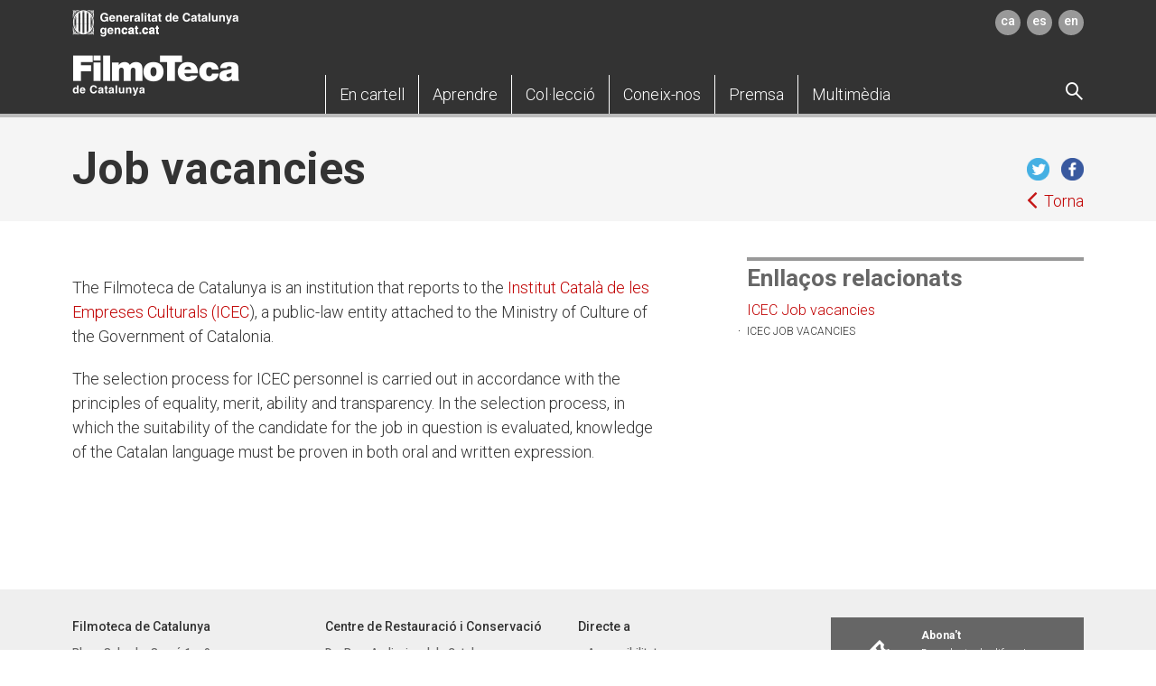

--- FILE ---
content_type: text/html; charset=UTF-8
request_url: https://filmoteca.cat/web/ca/borsa-treball
body_size: 9494
content:
<!DOCTYPE html>
<html lang="ca" dir="ltr" prefix="content: http://purl.org/rss/1.0/modules/content/  dc: http://purl.org/dc/terms/  foaf: http://xmlns.com/foaf/0.1/  og: http://ogp.me/ns#  rdfs: http://www.w3.org/2000/01/rdf-schema#  schema: http://schema.org/  sioc: http://rdfs.org/sioc/ns#  sioct: http://rdfs.org/sioc/types#  skos: http://www.w3.org/2004/02/skos/core#  xsd: http://www.w3.org/2001/XMLSchema# ">
  <head>
    <meta charset="utf-8" />
<meta name="title" content="Job vacancies | Filmoteca de Catalunya" />
<link rel="canonical" href="http://filmoteca.cat/web/ca/borsa-treball" />
<meta name="description" content="The Filmoteca de Catalunya is an institution that reports to the Institut Català de les Empreses Culturals (ICEC), a public-law entity attached to the Ministry of Culture of the Government of Catalonia." />
<meta name="MobileOptimized" content="width" />
<meta name="HandheldFriendly" content="true" />
<meta name="viewport" content="width=device-width, initial-scale=1.0" />
<link rel="shortcut icon" href="/web/themes/custom/filmoteca/favicon.ico" type="image/vnd.microsoft.icon" />
<link rel="alternate" hreflang="ca" href="http://filmoteca.cat/web/ca/borsa-treball" />
<link rel="alternate" hreflang="es" href="http://filmoteca.cat/web/es/borsa-treball" />
<link rel="revision" href="http://filmoteca.cat/web/ca/borsa-treball" />

        <script async src="https://www.googletagmanager.com/gtag/js?id=UA-27368045-1"></script>
    <script>window.dataLayer = window.dataLayer || [];function gtag(){dataLayer.push(arguments)};gtag("js", new Date());gtag("config", "UA-27368045-1", {"groups":"default"});</script>
        <title>Job vacancies | Filmoteca de Catalunya</title>
    <link rel="stylesheet" media="all" href="/web/sites/default/files/css/css_9TH2PsuKY2sE4foY47FJ4HwbEBViNMa11LR4b7OF2Ms.css?t941du" />
<link rel="stylesheet" media="all" href="/web/sites/default/files/css/css_ae5WcRncEpIIMEdZSOeh6151x5oH3IVVtr_Xw6l-ePw.css?t941du" />
<link rel="stylesheet" media="all" href="//fonts.googleapis.com/css?family=Roboto:100,300,300i,500,700,700i" />
<link rel="stylesheet" media="all" href="/web/sites/default/files/css/css_EKCjIa3wlXiKV6lLDDwOzHSDxOhA4xIx2Hi4sggUt-A.css?t941du" />

    
<!--[if lte IE 8]>
<script src="/web/sites/default/files/js/js_VtafjXmRvoUgAzqzYTA3Wrjkx9wcWhjP0G4ZnnqRamA.js"></script>
<![endif]-->

  </head>
  <body class="path-node page-node-type-article">
        <a href="#main-content" class="visually-hidden focusable skip-link">
      Vés al contingut
    </a>
    
      <div class="dialog-off-canvas-main-canvas" data-off-canvas-main-canvas>
    

<div class="layout-container">
  <header id="header" class="header" style="z-index:501;" role="banner">
    
<div id="block-sitebranding" class="row block block-system block-system-branding-block">
  
    
        </div>
<div class="language-switcher-language-url row block block-language block-language-blocklanguage-interface hidden" id="block-commutadordellengua" role="navigation">
  
    
      <ul class="links"><li hreflang="ca" data-drupal-link-system-path="node/147" class="ca is-active"><a href="/web/ca/borsa-treball" class="language-link is-active" hreflang="ca" data-drupal-link-system-path="node/147">Catalan</a></li><li hreflang="es" data-drupal-link-system-path="node/147" class="es"><a href="/web/es/borsa-treball" class="language-link" hreflang="es" data-drupal-link-system-path="node/147">Spanish</a></li><li hreflang="en" data-drupal-link-system-path="node/147" class="en"><a href="/web/en/node/147" class="language-link" hreflang="en" data-drupal-link-system-path="node/147">English</a></li></ul>
  </div>


<div class="container">
  <div class="row">
    <div class="logo gencat"><a href="http://gencat.cat/" target="_blank"><img src="/web/themes/custom/filmoteca/dist/images/logo_gencat.png" alt="Generalitat de Catalunya" class="img-responsive"/></a></div>    
<div class="languajes"><a href="/web/ca/borsa-treball" target="">ca</a><a href="/web/es/borsa-treball" target="">es</a><a href="/web/en/node/147" target="">en</a></div>  </div>
  <div class="row">
    <button type="button" title="Menú" class="navbar-toggle pull-left">
      <span class="sr-only">Toggle navigation</span>
      <span class="icon-bar"></span>
      <span class="icon-bar"></span>
      <span class="icon-bar"></span>
    </button>
    <div class="logo">
  <p><a href="/web/ca" target=""><img src="/web/themes/custom/filmoteca/dist/images/logo-filmoteca.png" alt="Filmoteca de Catalunya" class="img-responsive"/></a></p>
</div>    
<div class="main-menu">
  <nav class="responsive-nav">
    <ul class="list-inline nav nav-pills">
                        <li role="presentation" class="dropdown first-layer-dropdown"><a href="" aria-haspopup="true" data-toggle="dropdown" aria-expanded="false" role="button" class="dropdown-toggle"> <span class="dropdown-toggle-item">En cartell</span><span class="icon-angle-down"></span></a>        <ul class="dropdown-menu">
          <div class="row">
            <div class="dropdown-links-section layout-inner-three-cols">
                                          <li class="js-menu-section "><a href="/web/ca/view-index-noticies" target="" class="section-header">Actualitat</a>                                                              </li>                                          <li class="js-menu-section "><a href="https://www.filmoteca.cat/web/ca/view-agenda-setmanal" target="" class="section-header">Agenda setmanal</a>                                                              </li>                                          <li class="js-menu-section "><a href="https://www.filmoteca.cat/web/ca/view-agenda-mensual" target="" class="section-header">Agenda mensual</a>                                                <ul class="section-body">                  <li> <a href="https://www.filmoteca.cat/web/sites/default/files/calendar_file/2025-12/Programa%2BAgenda_GEN-2026_movil.pdf" target="">Programa Gener 2026 (PDF)</a></li>                </ul>                              </li>                                          <li class="js-menu-section "><a href="https://www.filmoteca.cat/web/ca/view-index-exposicio" target="" class="section-header">Exposicions</a>                                                              </li>                                          <li class="js-menu-section break"><a href="https://www.filmoteca.cat/web/ca/view-index-cicles" target="" class="section-header">Cicles</a>                                                              </li>                                          <li class="js-menu-section "><a href="/web/ca/cicle/filmoxica" target="" class="section-header">FilmoXica</a>                                                              </li>                                          <li class="js-menu-section "><a href="/web/ca/cicle/filmoxarxa-2024-2026" target="" class="section-header">FilmoXarxa</a>                                                              </li>                                          <li class="js-menu-section "><a href="/web/ca/subscripcio-butlleti" target="" class="section-header">Subscripció al butlletí</a>                                                              </li>                                          <li class="js-menu-section">
                                <a href="https://www.filmoteca.cat/web/ca/informacio-practica#anchor-3" target="" class="abonate">
                  <div class="row">
                    <div class="col-xs-12">
                      <div class="row">
                        <div class="col-xs-4">
                          <p class="icon-ticket"></p>
                        </div>
                        <div class="col-xs-8">                          <p class="abonate-title">Abona&#039;t</p>                                                    <p>Descobreix els diferents tipus d’abonament</p>                        </div>
                      </div>
                    </div>
                  </div></a>                </li>            </div>
          </div>
          <a class="js-close-megamenu close-megamenu hidden-xs hidden-sm"><img src="/web/themes/custom/filmoteca/dist/images/close-icon.png" alt="Close"/></a>
        </ul>      </li>                        <li role="presentation" class="dropdown first-layer-dropdown"><a href="" aria-haspopup="true" data-toggle="dropdown" aria-expanded="false" role="button" class="dropdown-toggle"> <span class="dropdown-toggle-item">Aprendre</span><span class="icon-angle-down"></span></a>        <ul class="dropdown-menu">
          <div class="row">
            <div class="dropdown-links-section layout-inner-three-cols">
                                          <li class="js-menu-section "><span class="section-header">Programes</span>                                                <ul class="section-body">                  <li> <a href="/web/ca/cicle/programa-centres-educatius-2025-2026" target="">Programa per a centres educatius</a></li>                  <li> <a href="/web/ca/cicle/aula-de-cinema-2025-2026" target="">Aula de cinema</a></li>                  <li> <a href="/web/ca/altres-programes" target="">Altres programes</a></li>                </ul>                              </li>                                          <li class="js-menu-section "><a href="/web/ca/dossiers-bibliografics" target="" class="section-header">Dossiers bibliogràfics</a>                                                              </li>                                          <li class="js-menu-section "><a href="/web/ca/publicacions-de-la-filmoteca" target="" class="section-header">Publicacions</a>                                                              </li>                                          <li class="js-menu-section break"><a href="/web/ca/article/espai-docent" target="" class="section-header">Espai docent</a>                                                <ul class="section-body">                  <li> <a href="/web/ca/dossiers-didactics" target="">Dossiers didàctics</a></li>                  <li> <a href="/web/ca/article/assessorament-en-treballs-de-recerca-0" target="">Assessorament en treballs de recerca</a></li>                  <li> <a href="/web/ca/article/biblioteca-docents" target="">Biblioteca per a docents</a></li>                </ul>                              </li>                                          <li class="js-menu-section break"><a href="/web/ca/coneix-mediacio-i-educacio-1" target="" class="section-header">Coneix Mediació i Educació</a>                                                              </li>                                          <li class="js-menu-section ">
                <div class="gray-square">                  <p class="gray-square-title">Contacte</p>                                                      <p> <a href="tel:+34935565198,95" target="">+34 935 565 198/+34 935 565 195</a></p>                  <p> <a href="mailto:filmoteca.mediacio.cultura@gencat.cat" target="">filmoteca.mediacio.cultura@gencat.cat</a></p>                                  </div>
              </li>                                        </div>
          </div>
          <a class="js-close-megamenu close-megamenu hidden-xs hidden-sm"><img src="/web/themes/custom/filmoteca/dist/images/close-icon.png" alt="Close"/></a>
        </ul>      </li>                        <li role="presentation" class="dropdown first-layer-dropdown"><a href="" aria-haspopup="true" data-toggle="dropdown" aria-expanded="false" role="button" class="dropdown-toggle"> <span class="dropdown-toggle-item">Col·lecció</span><span class="icon-angle-down"></span></a>        <ul class="dropdown-menu">
          <div class="row">
            <div class="dropdown-links-section layout-inner-three-cols">
                                          <li class="js-menu-section "><span class="section-header">Programes disponibles</span>                                                <ul class="section-body">                  <li> <a href="/web/ca/article/basics-singulars" target="">Bàsics &amp; Singulars</a></li>                  <li> <a href="/web/ca/article/visibilitzem-el-cinema-catala-1940-2014" target="">Visibilitzem el cinema català (1940-2014)</a></li>                </ul>                              </li>                                          <li class="js-menu-section "><a href="/web/ca/colleccio-filmica" target="" class="section-header">Col·lecció fílmica</a>                                                              </li>                                          <li class="js-menu-section "><a href="/web/ca/colleccio-documental" target="" class="section-header">Col·lecció documental</a>                                                <ul class="section-body mT0">                  <li> <a href="/web/ca/colleccio-documental" target="">(llibres, revistes, videoteca i fonoteca, biblioteca digital, arxiu gràfic, fons personals)</a></li>                </ul>                              </li>                                          <li class="js-menu-section "><a href="/web/ca/fons-digitalitzats" target="" class="section-header">Fons documentals digitalitzats</a>                                                              </li>                                          <li class="js-menu-section "><a href="/web/ca/article/bases-de-dades-especialitzades" target="" class="section-header">Catàlegs i bases de dades</a>                                                              </li>                                          <li class="js-menu-section break"><span class="section-header">Serveis del 2CR</span>                                                <ul class="section-body">                  <li> <a href="/web/ca/article/acces-la-colleccio" target="">Accés a la col·lecció fílmica</a></li>                  <li> <a href="/web/ca/article/assessorament-i-informes-especifics" target="">Assessorament i informes específics</a></li>                </ul>                              </li>                                          <li class="js-menu-section "><span class="section-header">Serveis de la Biblioteca del Cinema</span>                                                <ul class="section-body">                  <li> <a href="/web/ca/article/acces-la-colleccio-documental" target="">Accés a la col·lecció</a></li>                  <li> <a href="/web/ca/article/informacio-i-recerca" target="">Informació i recerca</a></li>                  <li> <a href="/web/ca/article/prestec-i-reproduccio" target="">Préstec i reproducció</a></li>                </ul>                              </li>                                          <li class="js-menu-section break"><a href="/web/ca/coneix-el-centre-de-conservacio-i-restauracio" target="" class="section-header">Coneix el Centre de Restauració i Conservació</a>                                                              </li>                                          <li class="js-menu-section "><a href="/web/ca/coneix-la-biblioteca-del-cinema" target="" class="section-header">Coneix la Biblioteca del Cinema</a>                                                              </li>                                          <li class="js-menu-section ">
                <div class="gray-square">                  <p class="gray-square-title">Tràmits</p>                                                      <ul>                    <li> <a href="/web/ca/article/donacions-i-diposits" target="_blank">Donacions i dipòsits</a></li>                    <li> <a href="/web/ca/lliuramentdematerials" target="_blank">Lliurament de materials per subvencions (ICEC i Política Lingüística)</a></li>                  </ul>                                  </div>
              </li>                                        </div>
          </div>
          <a class="js-close-megamenu close-megamenu hidden-xs hidden-sm"><img src="/web/themes/custom/filmoteca/dist/images/close-icon.png" alt="Close"/></a>
        </ul>      </li>                        <li role="presentation" class="dropdown first-layer-dropdown"><a href="" aria-haspopup="true" data-toggle="dropdown" aria-expanded="false" role="button" class="dropdown-toggle"> <span class="dropdown-toggle-item">Coneix-nos</span><span class="icon-angle-down"></span></a>        <ul class="dropdown-menu">
          <div class="row">
            <div class="dropdown-links-section layout-inner-three-cols">
                                          <li class="js-menu-section "><a href="/web/ca/informacio-practica" target="" class="section-header">Informació pràctica</a>                                                              </li>                                          <li class="js-menu-section "><span class="section-header">Qui som</span>                                                <ul class="section-body">                  <li> <a href="/web/ca/article/presentacio-0" target="">Presentació</a></li>                  <li> <a href="/web/ca/article/lequip" target="">L&#039;equip</a></li>                  <li> <a href="/web/ca/entitats-col-laboradores" target="">Entitats col·laboradores</a></li>                  <li> <a href="/web/ca/article/filmoxarxa" target="">FilmoXarxa</a></li>                  <li> <a href="/web/ca/article/donacions-i-diposits" target="">Donacions i dipòsits</a></li>                  <li> <a href="/web/ca/article/patrocini" target="">Patrocini</a></li>                  <li> <a href="/web/ca/article/memories" target="">Memòries</a></li>                </ul>                              </li>                                          <li class="js-menu-section break"><span class="section-header">Missió</span>                                                <ul class="section-body">                  <li> <a href="/web/ca/article/difusio-0" target="">Difusió</a></li>                  <li> <a href="/web/ca/documentacio" target="">Documentació</a></li>                  <li> <a href="/web/ca/article/conservacio-0" target="">Conservació</a></li>                </ul>                              </li>                                          <li class="js-menu-section break"><span class="section-header">Equipaments</span>                                                <ul class="section-body">                  <li> <a href="/web/ca/article/seu-del-raval" target="">Seu del Raval</a></li>                  <li> <a href="/web/ca/article/centre-de-conservacio-i-restauracio" target="">Centre de Conservació i Restauració</a></li>                  <li> <a href="/web/ca/article/lloguer-despais" target="">Lloguer d&#039;espais</a></li>                </ul>                              </li>                                          <li class="js-menu-section "><span class="section-header">Treballa amb nosaltres</span>                                                <ul class="section-body">                  <li> <a href="/web/ca/borsa-treball" target="">Borsa de treball</a></li>                  <li> <a href="/web/ca/perfil-contractant" target="">Perfil del contractant</a></li>                </ul>                              </li>                                        </div>
          </div>
          <a class="js-close-megamenu close-megamenu hidden-xs hidden-sm"><img src="/web/themes/custom/filmoteca/dist/images/close-icon.png" alt="Close"/></a>
        </ul>      </li>                        <li role="presentation" class="first-layer-dropdown"><a href="/web/ca/premsa" target=""> <span>Premsa </span></a></li>                        <li role="presentation" class="dropdown first-layer-dropdown"><a href="" aria-haspopup="true" data-toggle="dropdown" aria-expanded="false" role="button" class="dropdown-toggle"> <span class="dropdown-toggle-item">Multimèdia</span><span class="icon-angle-down"></span></a>        <ul class="dropdown-menu">
          <div class="row">
            <div class="dropdown-links-section layout-inner-three-cols">
                                          <li class="js-menu-section "><a href="/web/ca/article/visibilitzem-el-cinema-catala-1940-2014" target="" class="section-header">Història permanent del cinema català</a>                                                <ul class="section-body">                  <li> <a href="https://vimeo.com/filmotecacat" target="">Canal Vimeo</a></li>                </ul>                              </li>                                          <li class="js-menu-section "><span class="section-header">La Col·lecció del 2CR</span>                                                <ul class="section-body">                  <li> <a href="https://www.youtube.com/@FilmotecaCat/playlists?view=50&amp;sort=dd&amp;shelf_id=3" target="">Canal Youtube</a></li>                </ul>                              </li>                                          <li class="js-menu-section break"><span class="section-header">Pòdcast Viatge a Júpiter</span>                                                <ul class="section-body">                  <li> <a href="https://open.spotify.com/show/2I8myBtnKqdCvGytGhmnAw?si=3737eda614d541f9" target="">Spotify</a></li>                  <li> <a href="https://go.ivoox.com/sq/1796011" target="">Ivoox</a></li>                </ul>                              </li>                                          <li class="js-menu-section break"><a href="https://repositori.filmoteca.cat/" target="" class="section-header">Repositori de la Filmoteca</a>                                                              </li>                                          <li class="js-menu-section "><a href="https://www.filmoteca.cat/web/ca/cicle/filmoruta-imatges-entendre-un-barri" target="" class="section-header">FilmoRuta Raval</a>                                                              </li>                                          <li class="js-menu-section break"><span class="section-header">Col·leccions per a Filmoteques</span>                                                <ul class="section-body">                  <li> <a href="/web/ca/article/basics-singulars" target="">Bàsics &amp; Singulars</a></li>                  <li> <a href="/web/ca/article/visibilitzem-el-cinema-catala-1940-2014" target="">Visibilitzem el cinema català (1940-2014)</a></li>                  <li> <a href="/web/ca/article/erase-una-vez" target="">Érase una vez</a></li>                </ul>                              </li>                                        </div>
          </div>
          <a class="js-close-megamenu close-megamenu hidden-xs hidden-sm"><img src="/web/themes/custom/filmoteca/dist/images/close-icon.png" alt="Close"/></a>
        </ul>      </li>          </ul>
  </nav>
</div>    
<div class="dropdown first-layer-dropdown search-block"><a class="js-display-search"><span class="search-option icon-search"></span></a>
  <div class="dropdown-menu dropdown-search"><a class="close-icon"><img src="/web/themes/custom/filmoteca/dist/images/close-icon.png" alt="Close"/></a><a class="close-icon-invert"><img src="/web/themes/custom/filmoteca/dist/images/close-icon-invert.png" alt="Close" class="js-clear-input"/></a>
    <form id="search-block-form" action="/web/ca/cercador" method="get" accept-charset="UTF-8" data-drupal-form-fields="edit-keys" style="position: relative;">
      <input type="text" name="search" aria-label="search" class="js-input-to-clear"/><span style="position: absolute; top: 0px; right: 0px;" class="icon-search">
        <input id="edit-submit" type="submit" value=" " style="position: absolute; top: 0; right: 0; width: 100%; background: transparent; border: 0;" class="icon-search"/></span>
    </form>
    <div id="ajax-target">
      <div style="display: none;" class="ajax-progress ajax-progress-fullscreen">&nbsp;</div>
    </div>
  </div>
</div>  </div>
</div>

  </header>

  

        <div class="region region-breadcrumb">
          </div>
  

  

        <div class="region region-help">
      <div data-drupal-messages-fallback class="hidden"></div>

    </div>
  

  <main role="main">
    <a id="main-content" tabindex="-1"></a>
    <div class="layout-content">
            <div class="region region-content">
      <div id="block-filmoteca-page-title" class="row block block-core block-page-title-block">
  
    
      
  </div>






  




                                        
                      
          
  
  

                
  






<main role="main">
  <div class="wrap-header">
    <div class="bg-grey bg-title">
      <div class="container">
        <div class="row">
          
<div class="title-container left">  <div class="left-title">            <div class="main-title">      <h1>Job vacancies</h1>          </div>              </div>
  <div class="right-title">
    <div class="title-social">
            <a href="https://twitter.com/intent/tweet?hashtags=filmotecacat&amp;original_referer=http://filmoteca.cat/web/ca/borsa-treball&amp;ref_src=twsrc%5Etfw&amp;text=Job vacancies&amp;tw_p=tweetbutton&amp;&amp;via=filmotecacat&amp;url=http://filmoteca.cat/web/ca/borsa-treball" target=""><img src="/web/themes/custom/filmoteca/dist/images/iconos/twitter.png" alt=""/></a>            <a href="javascript:window.open(&#039;http://www.facebook.com/sharer.php?u=http://filmoteca.cat/web/ca/borsa-treball&#039;, &#039;_blank&#039;, &#039;width=670,height=340&#039;);void(0);" target=""><img src="/web/themes/custom/filmoteca/dist/images/iconos/facebook.png" alt=""/></a>                      </div>    <div class="title-return"><a href="javascript:history.go(-1)" target=""><span>Torna</span></a></div>  </div></div>        </div>
      </div>
    </div>
                        <div class="bg-greyDark">
      <div class="container">
        <div class="row">
          <section class="date-title">  </section>        </div>
      </div>
    </div>
  </div>
  <div class="bg-white">
    <div class="container">
      <div class="row">
        <div class="col-xs-12 col-md-7">
          <div class="wrap-content">
                                    <div class="texto-libre">
    
            <div class="clearfix text-formatted field field--name-body field--type-text-with-summary field--label-hidden field__item"><p>The Filmoteca de Catalunya is an institution that reports to the <a href="http://icec.gencat.cat/ca/inici" target="_blank">Institut Català de les Empreses Culturals (ICEC</a>), a public-law entity attached to the Ministry of Culture of the Government of Catalonia.</p>

<p>The selection process for ICEC personnel is carried out in accordance with the principles of equality, merit, ability and transparency. In the selection process, in which the suitability of the candidate for the job in question is evaluated, knowledge of the Catalan language must be proven in both oral and written expression.</p>

<p> </p>
</div>
      
  </div>            
<div class="bg-grey">
  <div class="free-text">  </div>
</div>                      </div>
        </div>
        <div class="col-xs-12 col-md-4 col-md-push-1">
          <div class="wrap-aside">
                                    <div class="aside-document-related">  <h3>Enllaços relacionats</h3>          <div class="document document--link">    <a href="https://recursoshumans.icec.extranet.gencat.cat/selectionportal/homepage.aspx" target="_blank" class="name"> ICEC Job vacancies</a>                <p class="news">ICEC Job vacancies</p>  </div></div>          </div>
        </div>
      </div>
    </div>
  </div>
  </main>

    </div>
  
    </div>
          <aside class="layout-sidebar-first" role="complementary">
              <div class="region region-sidebar-first">
      <div class="views-element-container row block block-views block-views-blockarticles-home" id="block-views-block-articles-home">
  
    
      <div>
  
</div>

  </div>
<div class="views-element-container row block block-views block-views-blockindex-generic-article" id="block-views-block-index-generic-article">
  
    
      <div><div class="view view-index-generic view-id-index_generic view-display-id-article js-view-dom-id-ac56e4568306c7e3cf3ae328d3ec3109abec8bb075580c47472fbc6d24b467f3">
      <div class="view-filters hidden">
      

<form class="views-exposed-form" data-drupal-selector="views-exposed-form-index-generic-article" action="/web/ca/view-index-generic" method="get" id="views-exposed-form-index-generic-article" accept-charset="UTF-8">
  
<div class="form--inline clearfix hidden">
  <div class="">
    <div class="js-form-item form-item js-form-type-textfield form-type-textfield js-form-item-letter form-item-letter">
        <label for="edit-letter"><span> </span>Títol lletra</label>
            <input data-drupal-selector="edit-letter" type="text" id="edit-letter" name="letter" value="" size="30" maxlength="128" class="form-text" />

          </div>
<div class="js-form-item form-item js-form-type-textfield form-type-textfield js-form-item-title form-item-title">
        <label for="edit-title"><span> </span>Títol</label>
            <input data-drupal-selector="edit-title" type="text" id="edit-title" name="title" value="" size="30" maxlength="128" class="form-text" />

          </div>
<div class="js-form-item form-item js-form-type-entity-autocomplete form-type-entity-autocomplete js-form-item-educational-level form-item-educational-level">
        <label for="edit-educational-level"><span> </span>Nivell educatiu</label>
            <input data-drupal-selector="edit-educational-level" class="form-autocomplete form-text" data-autocomplete-path="/web/ca/entity_reference_autocomplete/taxonomy_term/default/Bttkd3wGmKiAiKTAI9DU3ikGrcZbDyygSS4a8-vMzWw" type="text" id="edit-educational-level" name="educational_level" value="" size="60" maxlength="128" />

          </div>
<div class="js-form-item form-item js-form-type-entity-autocomplete form-type-entity-autocomplete js-form-item-activity-type form-item-activity-type">
        <label for="edit-activity-type"><span> </span>Tipus d’activitat</label>
            <input data-drupal-selector="edit-activity-type" class="form-autocomplete form-text" data-autocomplete-path="/web/ca/entity_reference_autocomplete/taxonomy_term/default/HOMOPh_ETxSc2ckzvX1gLtpfyumD-ngxhGCcNxp5Gws" type="text" id="edit-activity-type" name="activity_type" value="" size="60" maxlength="128" />

          </div>
<div class="js-form-item form-item js-form-type-textfield form-type-textfield js-form-item-date-value-min form-item-date-value-min">
        <label for="edit-date-value-min"><span> </span>Date i Hora</label>
            <input data-drupal-selector="edit-date-value-min" type="text" id="edit-date-value-min" name="date_value_min" value="" size="30" maxlength="128" class="form-text" />

          </div>
<div class="js-form-item form-item js-form-type-textfield form-type-textfield js-form-item-date-value-max form-item-date-value-max">
        <label for="edit-date-value-max"><span> </span>Date i Hora</label>
            <input data-drupal-selector="edit-date-value-max" type="text" id="edit-date-value-max" name="date_value_max" value="" size="30" maxlength="128" class="form-text" />

          </div>
<div class="js-form-item form-item js-form-type-select form-type-select js-form-item-tid form-item-tid">
        <label for="edit-tid"><span> </span>Has taxonomy term</label>
          <select data-drupal-selector="edit-tid" id="edit-tid" name="tid" class="form-select"><option value="All" selected="selected">- Qualsevol -</option><option value="81">Acompanyament musical</option><option value="95">AFINS</option><option value="90">Arxiu viu</option><option value="99">Magazine - Article</option><option value="100">Magazine-Vídeo</option><option value="78">BAT / CF</option><option value="74">Cicle Inicial</option><option value="75">Cicle Mitjà</option><option value="76">Cicle Superior</option><option value="73">Educació Infantil</option><option value="82">Entrada gratuïta</option><option value="77">ESO</option><option value="6">Altres</option><option value="7">Cicle</option><option value="8">Conferència</option><option value="9">Curs</option><option value="10">Exposició</option><option value="11">Film</option><option value="12">Jornada</option><option value="13">Presentació</option><option value="64">Publicacions</option><option value="14">Seminari</option><option value="16">Taula rodona</option></select>
          </div>
<div class="js-form-item form-item js-form-type-textfield form-type-textfield js-form-item-letter-1 form-item-letter-1">
        <label for="edit-letter-1"><span> </span>Títol lletra</label>
            <input data-drupal-selector="edit-letter-1" type="text" id="edit-letter-1" name="letter_1" value="" size="30" maxlength="128" class="form-text" />

          </div>
<div class="js-form-item form-item js-form-type-textfield form-type-textfield js-form-item-title-1 form-item-title-1">
        <label for="edit-title-1"><span> </span>Títol</label>
            <input data-drupal-selector="edit-title-1" type="text" id="edit-title-1" name="title_1" value="" size="30" maxlength="128" class="form-text" />

          </div>
<div class="js-form-item form-item js-form-type-entity-autocomplete form-type-entity-autocomplete js-form-item-educational-level-1 form-item-educational-level-1">
        <label for="edit-educational-level-1"><span> </span>Nivell educatiu</label>
            <input data-drupal-selector="edit-educational-level-1" class="form-autocomplete form-text" data-autocomplete-path="/web/ca/entity_reference_autocomplete/taxonomy_term/default/Bttkd3wGmKiAiKTAI9DU3ikGrcZbDyygSS4a8-vMzWw" type="text" id="edit-educational-level-1" name="educational_level_1" value="" size="60" maxlength="128" />

          </div>
<div class="js-form-item form-item js-form-type-entity-autocomplete form-type-entity-autocomplete js-form-item-activity-type-1 form-item-activity-type-1">
        <label for="edit-activity-type-1"><span> </span>Tipus d’activitat</label>
            <input data-drupal-selector="edit-activity-type-1" class="form-autocomplete form-text" data-autocomplete-path="/web/ca/entity_reference_autocomplete/taxonomy_term/default/HOMOPh_ETxSc2ckzvX1gLtpfyumD-ngxhGCcNxp5Gws" type="text" id="edit-activity-type-1" name="activity_type_1" value="" size="60" maxlength="128" />

          </div>
<div class="js-form-item form-item js-form-type-textfield form-type-textfield js-form-item-date-range-min form-item-date-range-min">
        <label for="edit-date-range-min"><span> </span>Date i Hora</label>
            <input data-drupal-selector="edit-date-range-min" type="text" id="edit-date-range-min" name="date_range[min]" value="" size="30" maxlength="128" class="form-text" />

          </div>
<div class="js-form-item form-item js-form-type-textfield form-type-textfield js-form-item-date-range-max form-item-date-range-max">
        <label for="edit-date-range-max"><span> </span>I</label>
            <input data-drupal-selector="edit-date-range-max" type="text" id="edit-date-range-max" name="date_range[max]" value="" size="30" maxlength="128" class="form-text" />

          </div>
<div class="js-form-item form-item js-form-type-select form-type-select js-form-item-tid-1 form-item-tid-1">
        <label for="edit-tid-1"><span> </span>Has taxonomy term</label>
          <select data-drupal-selector="edit-tid-1" id="edit-tid-1" name="tid_1" class="form-select"><option value="All" selected="selected">- Qualsevol -</option><option value="81">Acompanyament musical</option><option value="95">AFINS</option><option value="90">Arxiu viu</option><option value="99">Magazine - Article</option><option value="100">Magazine-Vídeo</option><option value="78">BAT / CF</option><option value="74">Cicle Inicial</option><option value="75">Cicle Mitjà</option><option value="76">Cicle Superior</option><option value="73">Educació Infantil</option><option value="82">Entrada gratuïta</option><option value="77">ESO</option><option value="6">Altres</option><option value="7">Cicle</option><option value="8">Conferència</option><option value="9">Curs</option><option value="10">Exposició</option><option value="11">Film</option><option value="12">Jornada</option><option value="13">Presentació</option><option value="64">Publicacions</option><option value="14">Seminari</option><option value="16">Taula rodona</option></select>
          </div>
<div data-drupal-selector="edit-actions" class="form-actions js-form-wrapper form-wrapper" id="edit-actions">  <input data-drupal-selector="edit-submit-index-generic" type="submit" id="edit-submit-index-generic" value="Aplica" class="button js-form-submit form-submit button-red" />
</div>

  </div>
</div>

</form>

    </div>
    
        
    </div>
</div>

  </div>

    </div>
  
      </aside>
    
    
    <footer role="contentinfo">
      

<div class="subfooter-links">
  <div class="container">
    <div class="row">
        
            <div class="col-sm-3">
        <div class="accordion-header js-accordion-header"> 
          <p class="title-footer">Filmoteca de Catalunya</p><span><img src="/web/themes/custom/filmoteca/dist/images/iconos/down-button-gray.png" class="img-responsive"/></span>
        </div>
        <div class="accordion-body js-accordion-body"><p><span>Plaça Salvador Seguí, 1 – 9</span></p>

<p><span>08001 Barcelona</span></p>

<p><span>+34 935 671 070</span></p>

<p><span><a href="mailto:filmoteca.cultura@gencat.cat">filmoteca.cultura@gencat.cat</a></span></p>
  </div>
      </div>            <div class="col-sm-3">
        <div class="accordion-header js-accordion-header"> 
          <p class="title-footer">Centre de Restauració i Conservació</p><span><img src="/web/themes/custom/filmoteca/dist/images/iconos/down-button-gray.png" class="img-responsive"/></span>
        </div>
        <div class="accordion-body js-accordion-body"><p><span>Ds. Parc Audiovisual de Catalunya</span></p>

<p><span>Edifici I, BA L1. Carretera BV-1274, Km. 1</span></p>

<p><span>08225 Terrassa</span></p>

<p><span><a href="mailto:filmoteca.cultura@gencat.cat">filmoteca.cultura@gencat.cat</a></span></p>
 </div>
      </div>  
            
      <div class="col-sm-3">
        <div class="accordion-header js-accordion-header"> 
          <p class="title-footer">Directe a</p><span><img src="/web/themes/custom/filmoteca/dist/images/iconos/down-button-gray.png" class="img-responsive"/></span>
        </div>
        <div class="accordion-body js-accordion-body">
          <ul class="list-links">            <li><a href="/web/ca/article/accessibilitat" target="">Accessibilitat</a></li>          </ul>
        </div>
      </div>                             
      <div class="col-sm-3">
                <a href="https://www.filmoteca.cat/web/ca/informacio-practica#anchor-3" target="" class="abonate">
          <div class="row">
            <div class="col-xs-12">
              <div class="row">
                <div class="col-xs-4">
                  <p class="icon-ticket"></p>
                </div>
                <div class="col-xs-8">                  <p class="abonate-title">Abona&#039;t</p>                                    <p>Descobreix els diferents tipus d’abonament</p>                </div>
              </div>
            </div>
          </div></a>                <div class="newsletter">
          <ul>
            <li> <a href="/web/ca/subscripcio-butlleti" target="">Subscriu-te al nostre butlletí</a></li>
          </ul>
        </div>                             
        <div class="social"><a href="https://es-es.facebook.com/filmotecadecatalunya/" target="_blank"><img src="http://filmoteca.cat/web/sites/default/files/2019-03/fb.png" alt="Facebook" class="img-responsive"/></a><a href="https://twitter.com/filmotecacat" target="_blank"><img src="http://filmoteca.cat/web/sites/default/files/2024-02/twitterX.png" alt="Twitter" class="img-responsive"/></a><a href="https://vimeo.com/filmotecacat" target="_blank"><img src="http://filmoteca.cat/web/sites/default/files/2023-07/vimeo-icon-logo-441934AEB1-seeklogo.com_.png" alt="Vimeo" class="img-responsive"/></a><a href="https://www.youtube.com/user/filmotecacat/" target="_blank"><img src="http://filmoteca.cat/web/sites/default/files/2019-03/youtube.png" alt="Youtube" class="img-responsive"/></a><a href="https://www.instagram.com/filmotecacat/" target="_blank"><img src="http://filmoteca.cat/web/sites/default/files/2019-03/instagram.png" alt="Instagram" class="img-responsive"/></a><a href="https://go.ivoox.com/sq/1796011" target="_blank"><img src="http://filmoteca.cat/web/sites/default/files/2023-07/app_android.png" alt="Ivoox" class="img-responsive"/></a><a href="https://open.spotify.com/show/2I8myBtnKqdCvGytGhmnAw?si=1c82d155c2ec43d1" target="_blank"><img src="http://filmoteca.cat/web/sites/default/files/2023-07/2048px-Spotify_logo_without_text.svg_png.png" alt="Spotify" class="img-responsive"/></a></div>
      </div>
    </div>
  </div>
</div>
<div class="subfooter-bottom">
  <div class="container">
    <div class="row">
      <div class="col-xs-12 col-sm-10 col-sm-push-2">
        <div class="text-legal">
          <p><span><a href="https://web.gencat.cat/ca/ajuda/avis_legal/">Avís legal</a></span> D’acord amb l’article 17.1 de la Llei 19/2014, la ©Generalitat de Catalunya permet la reutilització dels continguts i de les dades sempre que se'n citi la font i la data d'actualització i que no es desnaturalitzi la informació (article 8 de la Llei 37/2007) i també que no es contradigui amb una llicència específica.</p>


<script type="text/javascript" id="" charset="">(function(d,l,e,r){function t(c,b,g){var a="";g&&(a=new Date,a.setTime(a.getTime()+864E5*g),a="; expires\x3d"+a.toUTCString(),f="; SameSite\x3dStrict");l.cookie=c+"\x3d"+b+a+f+"; path\x3d/"}d[e]=d[e]||[];d[e].push({start:(new Date).getTime(),event:"stg.start"});var p=l.getElementsByTagName("script")[0],n=l.createElement("script"),h=(d.location.href.match("stg_debug")||l.cookie.match("stg_debug"))&&!d.location.href.match("stg_disable_debug");t("stg_debug",h?1:"",h?14:-1);var m=[];"dataLayer"!==e&&
m.push("data_layer_name\x3d"+e);h&&m.push("stg_debug");h=0<m.length?"?"+m.join("\x26"):"";n.async=!0;n.src="https://gencat.containers.piwik.pro/"+r+".js"+h;p.parentNode.insertBefore(n,p);!function(c,b,g){c[b]=c[b]||{};for(var a=0;a<g.length;a++)!function(k){c[b][k]=c[b][k]||{};c[b][k].api=c[b][k].api||function(){var q=[].slice.call(arguments,0);"string"==typeof q[0]&&d[e].push({event:b+"."+k+":"+q[0],parameters:[].slice.call(arguments,1)})}}(g[a])}(d,"ppms",["tm","cm"])})(window,document,"dataLayer",
"eb50131d-1482-4c39-a0fa-835d5e4dacd6");</script>

                                       
        </div>
      </div>
      <div class="col-xs-12 col-sm-2 col-sm-pull-10">
        <div class="logo"><a href="http://gencat.cat/" target="_blank"><img src="/web/themes/custom/filmoteca/dist/images/gencat.png" alt="Generalitat de Catalunya" class="img-responsive"/></a></div>
        <div class="volver-arriba"><a href="#header"><img src="/web/themes/custom/filmoteca/dist/images/arrow-top-mobile.png" alt="Subir"/><span>Torna amunt</span></a></div>
      </div>
    </div>
  </div>
</div>
    </footer>

  </main>


</div>
  </div>

    
    <script type="application/json" data-drupal-selector="drupal-settings-json">{"path":{"baseUrl":"\/web\/","scriptPath":null,"pathPrefix":"ca\/","currentPath":"node\/147","currentPathIsAdmin":false,"isFront":false,"currentLanguage":"ca"},"pluralDelimiter":"\u0003","ajaxPageState":{"libraries":"classy\/base,classy\/messages,core\/drupal.autocomplete,core\/html5shiv,core\/normalize,filmoteca\/global-styling,filter\/caption,system\/base,views\/views.ajax,views\/views.module","theme":"filmoteca","theme_token":null},"ajaxTrustedUrl":{"\/web\/ca\/view-index-generic":true},"base_path":"\/web\/","views":{"ajax_path":"\/web\/ca\/views\/ajax","ajaxViews":{"views_dom_id:ac56e4568306c7e3cf3ae328d3ec3109abec8bb075580c47472fbc6d24b467f3":{"view_name":"index_generic","view_display_id":"article","view_args":"","view_path":"\/web\/ca\/borsa-treball","view_base_path":"view-index-generic","view_dom_id":"ac56e4568306c7e3cf3ae328d3ec3109abec8bb075580c47472fbc6d24b467f3","pager_element":0}}},"user":{"uid":0,"permissionsHash":"91011afdb57c7586901a66809103612aa019e9659373da39b3db0338932723b9"}}</script>
<script src="/web/sites/default/files/js/js_HJ9zqIK_r79b-rJmrJwjEHGykeXduHWst67jchokmUA.js"></script>

    <script type="application/json" data-drupal-selector="drupal-settings-json">{"path":{"baseUrl":"\/web\/","scriptPath":null,"pathPrefix":"ca\/","currentPath":"node","currentPathIsAdmin":false,"isFront":true,"currentLanguage":"ca"},"pluralDelimiter":"\u0003","google_analytics":{"account":"UA-27368045-1","trackOutbound":true,"trackMailto":true,"trackDownload":true,"trackDownloadExtensions":"7z|aac|arc|arj|asf|asx|avi|bin|csv|doc(x|m)?|dot(x|m)?|exe|flv|gif|gz|gzip|hqx|jar|jpe?g|js|mp(2|3|4|e?g)|mov(ie)?|msi|msp|pdf|phps|png|ppt(x|m)?|pot(x|m)?|pps(x|m)?|ppam|sld(x|m)?|thmx|qtm?|ra(m|r)?|sea|sit|tar|tgz|torrent|txt|wav|wma|wmv|wpd|xls(x|m|b)?|xlt(x|m)|xlam|xml|z|zip"},"user":{"uid":0,"permissionsHash":"8c7fdbb36ae9d2599ff091e7fa30e128283ddb7160506c81d920992328e0e5b3"}}</script>
    </body>
</html>
